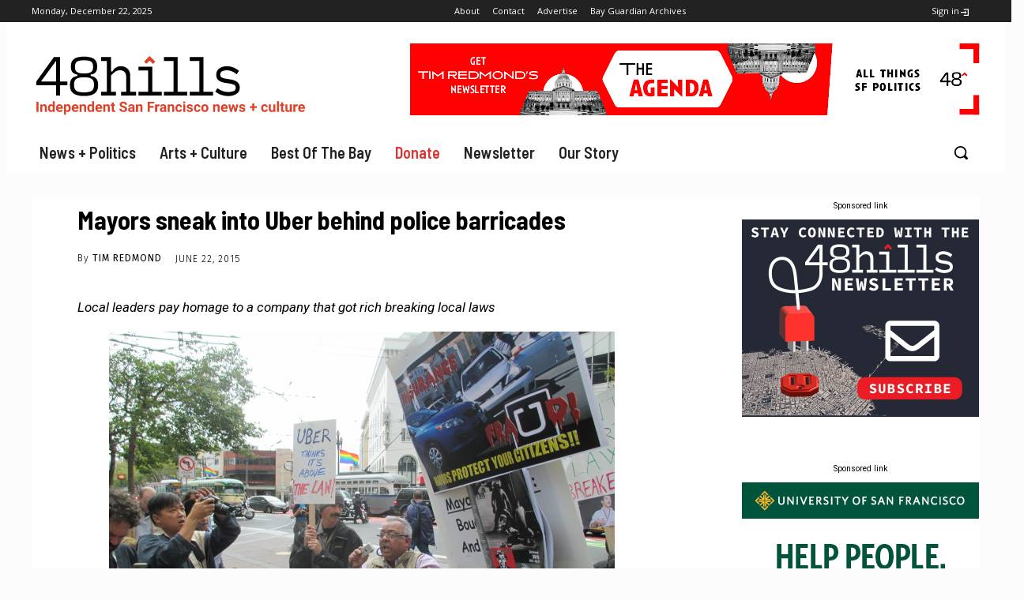

--- FILE ---
content_type: text/html; charset=utf-8
request_url: https://www.google.com/recaptcha/api2/aframe
body_size: 249
content:
<!DOCTYPE HTML><html><head><meta http-equiv="content-type" content="text/html; charset=UTF-8"></head><body><script nonce="kWt7HErCe07cpCKfsyRHqA">/** Anti-fraud and anti-abuse applications only. See google.com/recaptcha */ try{var clients={'sodar':'https://pagead2.googlesyndication.com/pagead/sodar?'};window.addEventListener("message",function(a){try{if(a.source===window.parent){var b=JSON.parse(a.data);var c=clients[b['id']];if(c){var d=document.createElement('img');d.src=c+b['params']+'&rc='+(localStorage.getItem("rc::a")?sessionStorage.getItem("rc::b"):"");window.document.body.appendChild(d);sessionStorage.setItem("rc::e",parseInt(sessionStorage.getItem("rc::e")||0)+1);localStorage.setItem("rc::h",'1766469253023');}}}catch(b){}});window.parent.postMessage("_grecaptcha_ready", "*");}catch(b){}</script></body></html>

--- FILE ---
content_type: image/svg+xml
request_url: https://48hills.org/wp-content/uploads/2019/01/48hillslogowtagline-3.svg
body_size: 29993
content:
<?xml version="1.0" encoding="UTF-8" standalone="no"?>
<!DOCTYPE svg PUBLIC "-//W3C//DTD SVG 1.1//EN" "http://www.w3.org/Graphics/SVG/1.1/DTD/svg11.dtd">
<svg width="100%" height="100%" viewBox="0 0 350 85" version="1.1" xmlns="http://www.w3.org/2000/svg" xmlns:xlink="http://www.w3.org/1999/xlink" xml:space="preserve" xmlns:serif="http://www.serif.com/" style="fill-rule:evenodd;clip-rule:evenodd;stroke-linejoin:round;stroke-miterlimit:1.41421;">
    <g id="Artboard1" transform="matrix(1.17462,0,0,0.825243,17.6194,179.903)">
        <rect x="-15" y="-218" width="297.202" height="103" style="fill:none;"/>
        <g transform="matrix(0.919161,0,0,1.0547,-14.8674,-206.771)">
            <g transform="matrix(1,0,0,1.24045,-7.70484,156.87)">
                <rect x="8.59" y="-72.144" width="2.442" height="11.853" style="fill:rgb(221,65,41);fill-rule:nonzero;"/>
                <path d="M15.306,-69.099L15.379,-68.082C16.009,-68.869 16.853,-69.262 17.911,-69.262C18.845,-69.262 19.539,-68.988 19.995,-68.44C20.451,-67.892 20.684,-67.072 20.695,-65.981L20.695,-60.291L18.343,-60.291L18.343,-65.924C18.343,-66.424 18.234,-66.786 18.017,-67.011C17.8,-67.236 17.439,-67.349 16.934,-67.349C16.272,-67.349 15.776,-67.067 15.445,-66.502L15.445,-60.291L13.092,-60.291L13.092,-69.099L15.306,-69.099Z" style="fill:rgb(221,65,41);fill-rule:nonzero;"/>
                <path d="M22.112,-64.76C22.112,-66.133 22.42,-67.227 23.036,-68.041C23.652,-68.855 24.494,-69.262 25.563,-69.262C26.421,-69.262 27.129,-68.942 27.688,-68.302L27.688,-72.795L30.049,-72.795L30.049,-60.291L27.924,-60.291L27.81,-61.227C27.224,-60.495 26.47,-60.128 25.547,-60.128C24.51,-60.128 23.679,-60.537 23.052,-61.354C22.425,-62.17 22.112,-63.306 22.112,-64.76ZM24.464,-64.589C24.464,-63.765 24.608,-63.132 24.896,-62.693C25.183,-62.253 25.601,-62.033 26.149,-62.033C26.877,-62.033 27.389,-62.34 27.688,-62.953L27.688,-66.429C27.395,-67.042 26.887,-67.349 26.166,-67.349C25.031,-67.349 24.464,-66.429 24.464,-64.589Z" style="fill:rgb(221,65,41);fill-rule:nonzero;"/>
                <path d="M35.926,-60.128C34.635,-60.128 33.583,-60.525 32.772,-61.317C31.96,-62.109 31.555,-63.165 31.555,-64.484L31.555,-64.712C31.555,-65.596 31.726,-66.387 32.068,-67.085C32.409,-67.782 32.894,-68.319 33.521,-68.696C34.147,-69.074 34.862,-69.262 35.666,-69.262C36.87,-69.262 37.819,-68.882 38.511,-68.122C39.203,-67.363 39.549,-66.285 39.549,-64.891L39.549,-63.93L33.94,-63.93C34.016,-63.355 34.245,-62.894 34.628,-62.546C35.01,-62.199 35.495,-62.025 36.081,-62.025C36.987,-62.025 37.695,-62.354 38.205,-63.01L39.361,-61.716C39.009,-61.217 38.531,-60.827 37.929,-60.548C37.326,-60.268 36.659,-60.128 35.926,-60.128ZM35.658,-67.357C35.191,-67.357 34.812,-67.2 34.522,-66.885C34.232,-66.57 34.046,-66.12 33.964,-65.534L37.237,-65.534L37.237,-65.721C37.226,-66.242 37.085,-66.645 36.813,-66.93C36.542,-67.215 36.157,-67.357 35.658,-67.357Z" style="fill:rgb(221,65,41);fill-rule:nonzero;"/>
                <path d="M48.813,-64.614C48.813,-63.257 48.505,-62.17 47.889,-61.354C47.273,-60.537 46.441,-60.128 45.394,-60.128C44.504,-60.128 43.784,-60.438 43.236,-61.056L43.236,-56.905L40.884,-56.905L40.884,-69.099L43.065,-69.099L43.147,-68.236C43.717,-68.92 44.46,-69.262 45.377,-69.262C46.463,-69.262 47.307,-68.861 47.909,-68.057C48.511,-67.254 48.813,-66.147 48.813,-64.736L48.813,-64.614ZM46.46,-64.785C46.46,-65.604 46.315,-66.237 46.024,-66.682C45.734,-67.127 45.312,-67.349 44.759,-67.349C44.021,-67.349 43.513,-67.067 43.236,-66.502L43.236,-62.896C43.524,-62.316 44.037,-62.025 44.775,-62.025C45.898,-62.025 46.46,-62.945 46.46,-64.785Z" style="fill:rgb(221,65,41);fill-rule:nonzero;"/>
                <path d="M54.324,-60.128C53.032,-60.128 51.981,-60.525 51.169,-61.317C50.358,-62.109 49.952,-63.165 49.952,-64.484L49.952,-64.712C49.952,-65.596 50.123,-66.387 50.465,-67.085C50.807,-67.782 51.291,-68.319 51.918,-68.696C52.545,-69.074 53.26,-69.262 54.063,-69.262C55.268,-69.262 56.216,-68.882 56.908,-68.122C57.6,-67.363 57.946,-66.285 57.946,-64.891L57.946,-63.93L52.337,-63.93C52.413,-63.355 52.643,-62.894 53.025,-62.546C53.408,-62.199 53.892,-62.025 54.478,-62.025C55.385,-62.025 56.093,-62.354 56.603,-63.01L57.759,-61.716C57.406,-61.217 56.929,-60.827 56.326,-60.548C55.724,-60.268 55.056,-60.128 54.324,-60.128ZM54.055,-67.357C53.588,-67.357 53.21,-67.2 52.919,-66.885C52.629,-66.57 52.443,-66.12 52.362,-65.534L55.634,-65.534L55.634,-65.721C55.623,-66.242 55.482,-66.645 55.211,-66.93C54.94,-67.215 54.554,-67.357 54.055,-67.357Z" style="fill:rgb(221,65,41);fill-rule:nonzero;"/>
                <path d="M61.447,-69.099L61.52,-68.082C62.149,-68.869 62.993,-69.262 64.052,-69.262C64.985,-69.262 65.68,-68.988 66.136,-68.44C66.591,-67.892 66.825,-67.072 66.836,-65.981L66.836,-60.291L64.483,-60.291L64.483,-65.924C64.483,-66.424 64.375,-66.786 64.157,-67.011C63.94,-67.236 63.579,-67.349 63.075,-67.349C62.413,-67.349 61.916,-67.067 61.585,-66.502L61.585,-60.291L59.232,-60.291L59.232,-69.099L61.447,-69.099Z" style="fill:rgb(221,65,41);fill-rule:nonzero;"/>
                <path d="M68.252,-64.76C68.252,-66.133 68.56,-67.227 69.176,-68.041C69.792,-68.855 70.635,-69.262 71.704,-69.262C72.561,-69.262 73.269,-68.942 73.828,-68.302L73.828,-72.795L76.189,-72.795L76.189,-60.291L74.064,-60.291L73.951,-61.227C73.364,-60.495 72.61,-60.128 71.687,-60.128C70.651,-60.128 69.819,-60.537 69.192,-61.354C68.566,-62.17 68.252,-63.306 68.252,-64.76ZM70.605,-64.589C70.605,-63.765 70.749,-63.132 71.036,-62.693C71.324,-62.253 71.742,-62.033 72.29,-62.033C73.017,-62.033 73.53,-62.34 73.828,-62.953L73.828,-66.429C73.535,-67.042 73.028,-67.349 72.306,-67.349C71.172,-67.349 70.605,-66.429 70.605,-64.589Z" style="fill:rgb(221,65,41);fill-rule:nonzero;"/>
                <path d="M82.067,-60.128C80.775,-60.128 79.723,-60.525 78.912,-61.317C78.101,-62.109 77.695,-63.165 77.695,-64.484L77.695,-64.712C77.695,-65.596 77.866,-66.387 78.208,-67.085C78.55,-67.782 79.034,-68.319 79.661,-68.696C80.288,-69.074 81.003,-69.262 81.806,-69.262C83.011,-69.262 83.959,-68.882 84.651,-68.122C85.343,-67.363 85.689,-66.285 85.689,-64.891L85.689,-63.93L80.08,-63.93C80.156,-63.355 80.386,-62.894 80.768,-62.546C81.151,-62.199 81.635,-62.025 82.221,-62.025C83.128,-62.025 83.836,-62.354 84.346,-63.01L85.502,-61.716C85.149,-61.217 84.672,-60.827 84.069,-60.548C83.467,-60.268 82.799,-60.128 82.067,-60.128ZM81.798,-67.357C81.331,-67.357 80.953,-67.2 80.662,-66.885C80.372,-66.57 80.186,-66.12 80.105,-65.534L83.377,-65.534L83.377,-65.721C83.366,-66.242 83.225,-66.645 82.954,-66.93C82.683,-67.215 82.297,-67.357 81.798,-67.357Z" style="fill:rgb(221,65,41);fill-rule:nonzero;"/>
                <path d="M89.19,-69.099L89.263,-68.082C89.892,-68.869 90.736,-69.262 91.795,-69.262C92.728,-69.262 93.423,-68.988 93.878,-68.44C94.334,-67.892 94.568,-67.072 94.579,-65.981L94.579,-60.291L92.226,-60.291L92.226,-65.924C92.226,-66.424 92.117,-66.786 91.9,-67.011C91.683,-67.236 91.322,-67.349 90.818,-67.349C90.156,-67.349 89.659,-67.067 89.328,-66.502L89.328,-60.291L86.975,-60.291L86.975,-69.099L89.19,-69.099Z" style="fill:rgb(221,65,41);fill-rule:nonzero;"/>
                <path d="M99.178,-71.265L99.178,-69.099L100.684,-69.099L100.684,-67.374L99.178,-67.374L99.178,-62.978C99.178,-62.652 99.24,-62.419 99.365,-62.278C99.49,-62.136 99.729,-62.066 100.082,-62.066C100.342,-62.066 100.573,-62.085 100.774,-62.123L100.774,-60.34C100.312,-60.199 99.837,-60.128 99.349,-60.128C97.699,-60.128 96.858,-60.961 96.825,-62.628L96.825,-67.374L95.539,-67.374L95.539,-69.099L96.825,-69.099L96.825,-71.265L99.178,-71.265Z" style="fill:rgb(221,65,41);fill-rule:nonzero;"/>
                <path d="M112.447,-63.401C112.447,-63.862 112.284,-64.216 111.959,-64.463C111.633,-64.71 111.047,-64.971 110.2,-65.245C109.354,-65.519 108.683,-65.789 108.19,-66.055C106.844,-66.782 106.171,-67.762 106.171,-68.993C106.171,-69.634 106.351,-70.205 106.712,-70.707C107.073,-71.209 107.591,-71.601 108.267,-71.883C108.943,-72.166 109.701,-72.307 110.542,-72.307C111.389,-72.307 112.143,-72.153 112.805,-71.847C113.467,-71.54 113.982,-71.107 114.348,-70.548C114.714,-69.989 114.897,-69.354 114.897,-68.643L112.455,-68.643C112.455,-69.186 112.284,-69.608 111.942,-69.909C111.6,-70.21 111.12,-70.361 110.501,-70.361C109.904,-70.361 109.44,-70.235 109.109,-69.983C108.778,-69.73 108.613,-69.398 108.613,-68.985C108.613,-68.6 108.807,-68.277 109.195,-68.017C109.583,-67.756 110.154,-67.512 110.908,-67.284C112.298,-66.866 113.31,-66.348 113.945,-65.729C114.58,-65.11 114.897,-64.34 114.897,-63.417C114.897,-62.392 114.509,-61.587 113.733,-61.004C112.957,-60.42 111.912,-60.128 110.599,-60.128C109.687,-60.128 108.857,-60.295 108.108,-60.629C107.359,-60.963 106.788,-61.42 106.395,-62.001C106.001,-62.581 105.804,-63.254 105.804,-64.02L108.255,-64.02C108.255,-62.712 109.036,-62.058 110.599,-62.058C111.18,-62.058 111.633,-62.176 111.959,-62.412C112.284,-62.648 112.447,-62.978 112.447,-63.401Z" style="fill:rgb(221,65,41);fill-rule:nonzero;"/>
                <path d="M121.499,-60.291C121.391,-60.503 121.312,-60.766 121.263,-61.081C120.693,-60.446 119.953,-60.128 119.041,-60.128C118.178,-60.128 117.463,-60.378 116.896,-60.877C116.329,-61.377 116.045,-62.006 116.045,-62.766C116.045,-63.699 116.391,-64.416 117.083,-64.915C117.775,-65.414 118.775,-65.667 120.083,-65.672L121.166,-65.672L121.166,-66.177C121.166,-66.584 121.061,-66.91 120.852,-67.154C120.643,-67.398 120.313,-67.52 119.863,-67.52C119.467,-67.52 119.156,-67.425 118.931,-67.235C118.706,-67.045 118.593,-66.785 118.593,-66.454L116.241,-66.454C116.241,-66.964 116.398,-67.436 116.713,-67.87C117.027,-68.304 117.472,-68.645 118.048,-68.892C118.623,-69.139 119.269,-69.262 119.985,-69.262C121.071,-69.262 121.932,-68.989 122.57,-68.444C123.207,-67.899 123.526,-67.132 123.526,-66.144L123.526,-62.326C123.532,-61.491 123.648,-60.858 123.876,-60.43L123.876,-60.291L121.499,-60.291ZM119.554,-61.928C119.901,-61.928 120.221,-62.005 120.514,-62.16C120.807,-62.314 121.024,-62.522 121.166,-62.782L121.166,-64.296L120.286,-64.296C119.109,-64.296 118.482,-63.889 118.406,-63.075L118.398,-62.937C118.398,-62.644 118.501,-62.402 118.707,-62.212C118.913,-62.022 119.196,-61.928 119.554,-61.928Z" style="fill:rgb(221,65,41);fill-rule:nonzero;"/>
                <path d="M127.499,-69.099L127.572,-68.082C128.202,-68.869 129.046,-69.262 130.104,-69.262C131.037,-69.262 131.732,-68.988 132.188,-68.44C132.644,-67.892 132.877,-67.072 132.888,-65.981L132.888,-60.291L130.535,-60.291L130.535,-65.924C130.535,-66.424 130.427,-66.786 130.21,-67.011C129.993,-67.236 129.632,-67.349 129.127,-67.349C128.465,-67.349 127.968,-67.067 127.637,-66.502L127.637,-60.291L125.285,-60.291L125.285,-69.099L127.499,-69.099Z" style="fill:rgb(221,65,41);fill-rule:nonzero;"/>
                <path d="M146.108,-65.135L141.419,-65.135L141.419,-60.291L138.977,-60.291L138.977,-72.144L146.694,-72.144L146.694,-70.166L141.419,-70.166L141.419,-67.105L146.108,-67.105L146.108,-65.135Z" style="fill:rgb(221,65,41);fill-rule:nonzero;"/>
                <path d="M152.694,-66.893C152.374,-66.937 152.091,-66.958 151.847,-66.958C150.957,-66.958 150.374,-66.657 150.097,-66.055L150.097,-60.291L147.744,-60.291L147.744,-69.099L149.967,-69.099L150.032,-68.049C150.504,-68.858 151.158,-69.262 151.994,-69.262C152.254,-69.262 152.498,-69.227 152.726,-69.156L152.694,-66.893Z" style="fill:rgb(221,65,41);fill-rule:nonzero;"/>
                <path d="M158.685,-60.291C158.577,-60.503 158.498,-60.766 158.449,-61.081C157.879,-60.446 157.138,-60.128 156.227,-60.128C155.364,-60.128 154.649,-60.378 154.082,-60.877C153.515,-61.377 153.231,-62.006 153.231,-62.766C153.231,-63.699 153.577,-64.416 154.269,-64.915C154.961,-65.414 155.961,-65.667 157.269,-65.672L158.351,-65.672L158.351,-66.177C158.351,-66.584 158.247,-66.91 158.038,-67.154C157.829,-67.398 157.499,-67.52 157.049,-67.52C156.653,-67.52 156.342,-67.425 156.117,-67.235C155.892,-67.045 155.779,-66.785 155.779,-66.454L153.426,-66.454C153.426,-66.964 153.584,-67.436 153.899,-67.87C154.213,-68.304 154.658,-68.645 155.234,-68.892C155.809,-69.139 156.455,-69.262 157.171,-69.262C158.256,-69.262 159.118,-68.989 159.756,-68.444C160.393,-67.899 160.712,-67.132 160.712,-66.144L160.712,-62.326C160.718,-61.491 160.834,-60.858 161.062,-60.43L161.062,-60.291L158.685,-60.291ZM156.74,-61.928C157.087,-61.928 157.407,-62.005 157.7,-62.16C157.993,-62.314 158.21,-62.522 158.351,-62.782L158.351,-64.296L157.472,-64.296C156.295,-64.296 155.668,-63.889 155.592,-63.075L155.584,-62.937C155.584,-62.644 155.687,-62.402 155.893,-62.212C156.099,-62.022 156.381,-61.928 156.74,-61.928Z" style="fill:rgb(221,65,41);fill-rule:nonzero;"/>
                <path d="M164.685,-69.099L164.758,-68.082C165.388,-68.869 166.231,-69.262 167.29,-69.262C168.223,-69.262 168.918,-68.988 169.374,-68.44C169.83,-67.892 170.063,-67.072 170.074,-65.981L170.074,-60.291L167.721,-60.291L167.721,-65.924C167.721,-66.424 167.613,-66.786 167.396,-67.011C167.178,-67.236 166.818,-67.349 166.313,-67.349C165.651,-67.349 165.154,-67.067 164.823,-66.502L164.823,-60.291L162.471,-60.291L162.471,-69.099L164.685,-69.099Z" style="fill:rgb(221,65,41);fill-rule:nonzero;"/>
                <path d="M175.52,-62.025C175.954,-62.025 176.307,-62.145 176.578,-62.383C176.849,-62.622 176.99,-62.94 177.001,-63.336L179.207,-63.336C179.202,-62.739 179.039,-62.192 178.719,-61.695C178.399,-61.199 177.961,-60.814 177.404,-60.54C176.848,-60.265 176.233,-60.128 175.56,-60.128C174.301,-60.128 173.308,-60.529 172.581,-61.329C171.854,-62.13 171.49,-63.235 171.49,-64.646L171.49,-64.801C171.49,-66.158 171.851,-67.241 172.573,-68.049C173.295,-68.858 174.285,-69.262 175.544,-69.262C176.646,-69.262 177.529,-68.949 178.194,-68.322C178.859,-67.695 179.197,-66.861 179.207,-65.819L177.001,-65.819C176.99,-66.275 176.849,-66.645 176.578,-66.93C176.307,-67.215 175.948,-67.357 175.503,-67.357C174.955,-67.357 174.542,-67.158 174.262,-66.759C173.983,-66.36 173.843,-65.713 173.843,-64.817L173.843,-64.573C173.843,-63.667 173.981,-63.016 174.258,-62.619C174.535,-62.223 174.955,-62.025 175.52,-62.025Z" style="fill:rgb(221,65,41);fill-rule:nonzero;"/>
                <path d="M183.033,-60.291L180.673,-60.291L180.673,-69.099L183.033,-69.099L183.033,-60.291ZM180.534,-71.379C180.534,-71.731 180.652,-72.022 180.888,-72.25C181.125,-72.478 181.446,-72.592 181.853,-72.592C182.255,-72.592 182.575,-72.478 182.814,-72.25C183.052,-72.022 183.172,-71.731 183.172,-71.379C183.172,-71.02 183.051,-70.727 182.81,-70.499C182.568,-70.272 182.249,-70.158 181.853,-70.158C181.457,-70.158 181.138,-70.272 180.897,-70.499C180.655,-70.727 180.534,-71.02 180.534,-71.379Z" style="fill:rgb(221,65,41);fill-rule:nonzero;"/>
                <path d="M189.741,-62.725C189.741,-63.013 189.599,-63.239 189.314,-63.405C189.029,-63.571 188.572,-63.718 187.942,-63.849C185.847,-64.288 184.8,-65.178 184.8,-66.519C184.8,-67.3 185.124,-67.953 185.773,-68.477C186.421,-69 187.269,-69.262 188.317,-69.262C189.435,-69.262 190.329,-68.999 190.999,-68.472C191.669,-67.946 192.004,-67.262 192.004,-66.421L189.652,-66.421C189.652,-66.758 189.543,-67.036 189.326,-67.255C189.109,-67.475 188.77,-67.585 188.309,-67.585C187.912,-67.585 187.606,-67.496 187.389,-67.317C187.172,-67.137 187.063,-66.91 187.063,-66.633C187.063,-66.372 187.186,-66.162 187.433,-66.002C187.68,-65.842 188.097,-65.703 188.683,-65.587C189.269,-65.47 189.763,-65.338 190.165,-65.192C191.407,-64.736 192.029,-63.946 192.029,-62.823C192.029,-62.02 191.684,-61.37 190.995,-60.873C190.306,-60.377 189.416,-60.128 188.325,-60.128C187.587,-60.128 186.931,-60.26 186.359,-60.523C185.786,-60.786 185.337,-61.147 185.012,-61.606C184.686,-62.065 184.523,-62.56 184.523,-63.092L186.754,-63.092C186.775,-62.674 186.93,-62.354 187.218,-62.131C187.505,-61.909 187.891,-61.797 188.374,-61.797C188.824,-61.797 189.165,-61.883 189.395,-62.054C189.626,-62.225 189.741,-62.448 189.741,-62.725Z" style="fill:rgb(221,65,41);fill-rule:nonzero;"/>
                <path d="M197.206,-62.025C197.64,-62.025 197.993,-62.145 198.264,-62.383C198.536,-62.622 198.677,-62.94 198.688,-63.336L200.894,-63.336C200.888,-62.739 200.726,-62.192 200.405,-61.695C200.085,-61.199 199.647,-60.814 199.091,-60.54C198.534,-60.265 197.92,-60.128 197.247,-60.128C195.988,-60.128 194.995,-60.529 194.267,-61.329C193.54,-62.13 193.177,-63.235 193.177,-64.646L193.177,-64.801C193.177,-66.158 193.537,-67.241 194.259,-68.049C194.981,-68.858 195.971,-69.262 197.231,-69.262C198.332,-69.262 199.215,-68.949 199.88,-68.322C200.545,-67.695 200.883,-66.861 200.894,-65.819L198.688,-65.819C198.677,-66.275 198.536,-66.645 198.264,-66.93C197.993,-67.215 197.635,-67.357 197.19,-67.357C196.642,-67.357 196.228,-67.158 195.948,-66.759C195.669,-66.36 195.529,-65.713 195.529,-64.817L195.529,-64.573C195.529,-63.667 195.668,-63.016 195.944,-62.619C196.221,-62.223 196.642,-62.025 197.206,-62.025Z" style="fill:rgb(221,65,41);fill-rule:nonzero;"/>
                <path d="M201.871,-64.777C201.871,-65.65 202.039,-66.429 202.375,-67.113C202.712,-67.797 203.196,-68.326 203.828,-68.7C204.461,-69.075 205.195,-69.262 206.03,-69.262C207.219,-69.262 208.189,-68.899 208.941,-68.171C209.692,-67.444 210.112,-66.456 210.198,-65.208L210.215,-64.606C210.215,-63.254 209.837,-62.17 209.083,-61.354C208.329,-60.537 207.317,-60.128 206.047,-60.128C204.777,-60.128 203.763,-60.535 203.006,-61.35C202.249,-62.164 201.871,-63.271 201.871,-64.671L201.871,-64.777ZM204.223,-64.606C204.223,-63.77 204.381,-63.131 204.695,-62.689C205.01,-62.246 205.461,-62.025 206.047,-62.025C206.617,-62.025 207.062,-62.244 207.382,-62.681C207.702,-63.117 207.862,-63.816 207.862,-64.777C207.862,-65.596 207.702,-66.231 207.382,-66.682C207.062,-67.132 206.611,-67.357 206.03,-67.357C205.455,-67.357 205.01,-67.133 204.695,-66.686C204.381,-66.238 204.223,-65.545 204.223,-64.606Z" style="fill:rgb(221,65,41);fill-rule:nonzero;"/>
                <path d="M217.981,-69.099L218.054,-68.082C218.684,-68.869 219.527,-69.262 220.586,-69.262C221.519,-69.262 222.214,-68.988 222.67,-68.44C223.126,-67.892 223.359,-67.072 223.37,-65.981L223.37,-60.291L221.017,-60.291L221.017,-65.924C221.017,-66.424 220.909,-66.786 220.692,-67.011C220.474,-67.236 220.114,-67.349 219.609,-67.349C218.947,-67.349 218.45,-67.067 218.119,-66.502L218.119,-60.291L215.766,-60.291L215.766,-69.099L217.981,-69.099Z" style="fill:rgb(221,65,41);fill-rule:nonzero;"/>
                <path d="M229.206,-60.128C227.915,-60.128 226.863,-60.525 226.052,-61.317C225.241,-62.109 224.835,-63.165 224.835,-64.484L224.835,-64.712C224.835,-65.596 225.006,-66.387 225.348,-67.085C225.69,-67.782 226.174,-68.319 226.801,-68.696C227.428,-69.074 228.143,-69.262 228.946,-69.262C230.151,-69.262 231.099,-68.882 231.791,-68.122C232.483,-67.363 232.829,-66.285 232.829,-64.891L232.829,-63.93L227.22,-63.93C227.296,-63.355 227.525,-62.894 227.908,-62.546C228.291,-62.199 228.775,-62.025 229.361,-62.025C230.267,-62.025 230.976,-62.354 231.486,-63.01L232.642,-61.716C232.289,-61.217 231.811,-60.827 231.209,-60.548C230.607,-60.268 229.939,-60.128 229.206,-60.128ZM228.938,-67.357C228.471,-67.357 228.093,-67.2 227.802,-66.885C227.512,-66.57 227.326,-66.12 227.245,-65.534L230.517,-65.534L230.517,-65.721C230.506,-66.242 230.365,-66.645 230.094,-66.93C229.822,-67.215 229.437,-67.357 228.938,-67.357Z" style="fill:rgb(221,65,41);fill-rule:nonzero;"/>
                <path d="M241.824,-63.49L242.98,-69.099L245.251,-69.099L243.005,-60.291L241.035,-60.291L239.366,-65.835L237.697,-60.291L235.735,-60.291L233.488,-69.099L235.76,-69.099L236.907,-63.499L238.519,-69.099L240.221,-69.099L241.824,-63.49Z" style="fill:rgb(221,65,41);fill-rule:nonzero;"/>
                <path d="M251.186,-62.725C251.186,-63.013 251.043,-63.239 250.759,-63.405C250.474,-63.571 250.016,-63.718 249.387,-63.849C247.292,-64.288 246.245,-65.178 246.245,-66.519C246.245,-67.3 246.569,-67.953 247.217,-68.477C247.866,-69 248.714,-69.262 249.761,-69.262C250.879,-69.262 251.773,-68.999 252.444,-68.472C253.114,-67.946 253.449,-67.262 253.449,-66.421L251.096,-66.421C251.096,-66.758 250.988,-67.036 250.771,-67.255C250.554,-67.475 250.214,-67.585 249.753,-67.585C249.357,-67.585 249.05,-67.496 248.833,-67.317C248.616,-67.137 248.508,-66.91 248.508,-66.633C248.508,-66.372 248.631,-66.162 248.878,-66.002C249.125,-65.842 249.542,-65.703 250.128,-65.587C250.714,-65.47 251.208,-65.338 251.609,-65.192C252.852,-64.736 253.473,-63.946 253.473,-62.823C253.473,-62.02 253.129,-61.37 252.44,-60.873C251.75,-60.377 250.86,-60.128 249.769,-60.128C249.031,-60.128 248.376,-60.26 247.803,-60.523C247.231,-60.786 246.782,-61.147 246.456,-61.606C246.131,-62.065 245.968,-62.56 245.968,-63.092L248.198,-63.092C248.22,-62.674 248.375,-62.354 248.662,-62.131C248.95,-61.909 249.335,-61.797 249.818,-61.797C250.269,-61.797 250.609,-61.883 250.84,-62.054C251.071,-62.225 251.186,-62.448 251.186,-62.725Z" style="fill:rgb(221,65,41);fill-rule:nonzero;"/>
                <path d="M263.885,-66.926L266.824,-66.926L266.824,-64.801L263.885,-64.801L263.885,-61.48L261.646,-61.48L261.646,-64.801L258.7,-64.801L258.7,-66.926L261.646,-66.926L261.646,-70.109L263.885,-70.109L263.885,-66.926Z" style="fill:rgb(221,65,41);fill-rule:nonzero;"/>
                <path d="M276.055,-62.025C276.489,-62.025 276.842,-62.145 277.113,-62.383C277.385,-62.622 277.526,-62.94 277.537,-63.336L279.743,-63.336C279.737,-62.739 279.575,-62.192 279.254,-61.695C278.934,-61.199 278.496,-60.814 277.94,-60.54C277.383,-60.265 276.769,-60.128 276.096,-60.128C274.837,-60.128 273.844,-60.529 273.116,-61.329C272.389,-62.13 272.026,-63.235 272.026,-64.646L272.026,-64.801C272.026,-66.158 272.387,-67.241 273.108,-68.049C273.83,-68.858 274.821,-69.262 276.08,-69.262C277.181,-69.262 278.065,-68.949 278.729,-68.322C279.394,-67.695 279.732,-66.861 279.743,-65.819L277.537,-65.819C277.526,-66.275 277.385,-66.645 277.113,-66.93C276.842,-67.215 276.484,-67.357 276.039,-67.357C275.491,-67.357 275.077,-67.158 274.797,-66.759C274.518,-66.36 274.378,-65.713 274.378,-64.817L274.378,-64.573C274.378,-63.667 274.517,-63.016 274.793,-62.619C275.07,-62.223 275.491,-62.025 276.055,-62.025Z" style="fill:rgb(221,65,41);fill-rule:nonzero;"/>
                <path d="M286.361,-61.187C285.78,-60.481 284.977,-60.128 283.951,-60.128C283.007,-60.128 282.287,-60.4 281.79,-60.943C281.294,-61.485 281.04,-62.28 281.029,-63.328L281.029,-69.099L283.382,-69.099L283.382,-63.409C283.382,-62.492 283.8,-62.033 284.635,-62.033C285.433,-62.033 285.981,-62.31 286.28,-62.864L286.28,-69.099L288.64,-69.099L288.64,-60.291L286.426,-60.291L286.361,-61.187Z" style="fill:rgb(221,65,41);fill-rule:nonzero;"/>
                <rect x="290.537" y="-72.795" width="2.361" height="12.504" style="fill:rgb(221,65,41);fill-rule:nonzero;"/>
                <path d="M297.652,-71.265L297.652,-69.099L299.158,-69.099L299.158,-67.374L297.652,-67.374L297.652,-62.978C297.652,-62.652 297.714,-62.419 297.839,-62.278C297.964,-62.136 298.203,-62.066 298.556,-62.066C298.816,-62.066 299.047,-62.085 299.248,-62.123L299.248,-60.34C298.786,-60.199 298.311,-60.128 297.823,-60.128C296.173,-60.128 295.332,-60.961 295.299,-62.628L295.299,-67.374L294.013,-67.374L294.013,-69.099L295.299,-69.099L295.299,-71.265L297.652,-71.265Z" style="fill:rgb(221,65,41);fill-rule:nonzero;"/>
                <path d="M305.744,-61.187C305.163,-60.481 304.36,-60.128 303.334,-60.128C302.39,-60.128 301.669,-60.4 301.173,-60.943C300.676,-61.485 300.422,-62.28 300.412,-63.328L300.412,-69.099L302.764,-69.099L302.764,-63.409C302.764,-62.492 303.182,-62.033 304.018,-62.033C304.816,-62.033 305.364,-62.31 305.662,-62.864L305.662,-69.099L308.023,-69.099L308.023,-60.291L305.809,-60.291L305.744,-61.187Z" style="fill:rgb(221,65,41);fill-rule:nonzero;"/>
                <path d="M314.747,-66.893C314.427,-66.937 314.145,-66.958 313.9,-66.958C313.01,-66.958 312.427,-66.657 312.15,-66.055L312.15,-60.291L309.798,-60.291L309.798,-69.099L312.02,-69.099L312.085,-68.049C312.557,-68.858 313.211,-69.262 314.047,-69.262C314.307,-69.262 314.552,-69.227 314.78,-69.156L314.747,-66.893Z" style="fill:rgb(221,65,41);fill-rule:nonzero;"/>
                <path d="M319.778,-60.128C318.486,-60.128 317.435,-60.525 316.623,-61.317C315.812,-62.109 315.406,-63.165 315.406,-64.484L315.406,-64.712C315.406,-65.596 315.577,-66.387 315.919,-67.085C316.261,-67.782 316.746,-68.319 317.372,-68.696C317.999,-69.074 318.714,-69.262 319.517,-69.262C320.722,-69.262 321.671,-68.882 322.363,-68.122C323.054,-67.363 323.4,-66.285 323.4,-64.891L323.4,-63.93L317.792,-63.93C317.868,-63.355 318.097,-62.894 318.479,-62.546C318.862,-62.199 319.346,-62.025 319.933,-62.025C320.839,-62.025 321.547,-62.354 322.057,-63.01L323.213,-61.716C322.86,-61.217 322.383,-60.827 321.78,-60.548C321.178,-60.268 320.511,-60.128 319.778,-60.128ZM319.509,-67.357C319.043,-67.357 318.664,-67.2 318.374,-66.885C318.083,-66.57 317.897,-66.12 317.816,-65.534L321.089,-65.534L321.089,-65.721C321.078,-66.242 320.937,-66.645 320.665,-66.93C320.394,-67.215 320.009,-67.357 319.509,-67.357Z" style="fill:rgb(221,65,41);fill-rule:nonzero;"/>
            </g>
            <g transform="matrix(1,0,0,1.24045,0,6.21725e-15)">
                <path d="M6.249,30.482L23.891,30.482L23.891,6.358L6.249,30.482ZM37.136,34.991L28.682,34.991L28.682,46.996L23.891,46.996L23.891,34.991L0.782,34.991L0.782,30.482L21.354,1.905L28.682,1.905L28.682,30.482L37.136,30.482L37.136,34.991Z" style="fill-rule:nonzero;"/>
            </g>
            <g transform="matrix(1,0,0,1.24045,0,6.21725e-15)">
                <path d="M56.711,47.56C51.225,47.56 47.101,46.573 44.339,44.601C41.577,42.628 40.196,39.575 40.196,35.442L40.196,34.202C40.196,31.008 40.985,28.584 42.563,26.931C44.142,25.277 46.283,24.319 48.989,24.056L48.989,22.422C46.659,22.196 44.799,21.388 43.409,19.998C42.019,18.608 41.323,16.56 41.323,13.854L41.323,12.051C41.323,8.443 42.573,5.757 45.072,3.991C47.57,2.225 51.45,1.342 56.711,1.342C61.934,1.342 65.795,2.234 68.293,4.019C70.792,5.804 72.042,8.481 72.042,12.051L72.042,13.854C72.042,16.56 71.347,18.608 69.956,19.998C68.566,21.388 66.725,22.196 64.433,22.422L64.433,24.056C67.1,24.319 69.223,25.268 70.802,26.903C72.38,28.537 73.169,30.97 73.169,34.202L73.169,35.442C73.169,39.575 71.788,42.628 69.026,44.601C66.264,46.573 62.159,47.56 56.711,47.56ZM56.711,21.069C60.619,21.069 63.352,20.543 64.912,19.491C66.471,18.439 67.251,16.635 67.251,14.08L67.251,12.502C67.251,9.984 66.471,8.209 64.912,7.175C63.352,6.142 60.619,5.625 56.711,5.625C52.803,5.625 50.06,6.142 48.482,7.175C46.903,8.209 46.114,9.984 46.114,12.502L46.114,14.08C46.114,16.635 46.903,18.439 48.482,19.491C50.06,20.543 52.803,21.069 56.711,21.069ZM56.711,43.276C60.919,43.276 63.916,42.666 65.701,41.444C67.486,40.223 68.378,38.072 68.378,34.991L68.378,33.976C68.378,30.857 67.486,28.678 65.701,27.438C63.916,26.198 60.919,25.578 56.711,25.578C52.465,25.578 49.449,26.198 47.664,27.438C45.88,28.678 44.987,30.857 44.987,33.976L44.987,34.991C44.987,38.072 45.88,40.223 47.664,41.444C49.449,42.666 52.465,43.276 56.711,43.276Z" style="fill-rule:nonzero;"/>
            </g>
            <g transform="matrix(1,0,0,1.24045,0,6.21725e-15)">
                <path d="M76.78,46.996L76.78,42.487L83.543,42.487L83.543,6.414L76.78,6.414L76.78,1.905L88.334,1.905L88.334,18.702L90.025,18.702C90.852,16.86 92.158,15.386 93.943,14.277C95.727,13.169 97.691,12.614 99.833,12.614C103.214,12.614 105.901,13.648 107.893,15.714C109.884,17.781 110.88,20.543 110.88,24L110.88,42.487L117.643,42.487L117.643,46.996L100.227,46.996L100.227,42.487L106.089,42.487L106.089,25.183C106.089,22.478 105.422,20.496 104.088,19.237C102.754,17.978 101.073,17.349 99.043,17.349C96.676,17.349 94.675,17.931 93.041,19.096C91.406,20.261 89.837,21.727 88.334,23.493L88.334,42.487L94.196,42.487L94.196,46.996L76.78,46.996Z" style="fill-rule:nonzero;"/>
            </g>
            <g transform="matrix(1,0,0,1.24045,0,6.21725e-15)">
                <path d="M120.534,46.996L120.534,42.487L131.807,42.487L131.807,17.687L120.534,17.687L120.534,13.178L136.598,13.178L136.598,42.487L147.871,42.487L147.871,46.996L120.534,46.996Z" style="fill-rule:nonzero;"/>
            </g>
            <g transform="matrix(1,0,0,1.24045,0,6.21725e-15)">
                <path d="M150.339,46.996L150.339,42.487L161.612,42.487L161.612,6.414L150.339,6.414L150.339,1.905L166.403,1.905L166.403,42.487L177.675,42.487L177.675,46.996L150.339,46.996Z" style="fill-rule:nonzero;"/>
            </g>
            <g transform="matrix(1,0,0,1.24045,0,6.21725e-15)">
                <path d="M180.593,46.996L180.593,42.487L191.866,42.487L191.866,6.414L180.593,6.414L180.593,1.905L196.657,1.905L196.657,42.487L207.93,42.487L207.93,46.996L180.593,46.996Z" style="fill-rule:nonzero;"/>
            </g>
            <g transform="matrix(1,0,0,1.24045,0,6.21725e-15)">
                <path d="M225.912,47.616C223.093,47.616 220.379,47.184 217.767,46.32C215.156,45.456 212.741,44.14 210.524,42.374L213.061,38.373C214.789,39.763 216.753,40.862 218.951,41.67C221.149,42.478 223.45,42.882 225.855,42.882C227.772,42.882 229.697,42.572 231.633,41.952C233.568,41.332 234.535,39.951 234.535,37.809C234.535,36.118 233.765,34.925 232.224,34.23C230.684,33.535 227.828,32.905 223.657,32.342C219.674,31.853 216.677,30.876 214.667,29.411C212.657,27.945 211.652,25.672 211.652,22.591C211.652,19.247 212.901,16.748 215.4,15.094C217.899,13.441 220.726,12.614 223.883,12.614C226.588,12.614 229.153,13.075 231.576,13.995C234,14.916 236.245,16.24 238.312,17.969L235.663,22.083C234.047,20.693 232.234,19.557 230.223,18.673C228.213,17.79 226.081,17.349 223.826,17.349C222.023,17.349 220.332,17.706 218.753,18.42C217.175,19.134 216.386,20.468 216.386,22.422C216.386,24.037 217.072,25.221 218.443,25.973C219.815,26.724 222.53,27.344 226.588,27.833C230.797,28.321 233.962,29.364 236.085,30.961C238.208,32.558 239.27,34.765 239.27,37.583C239.27,41.153 237.851,43.718 235.014,45.277C232.177,46.837 229.143,47.616 225.912,47.616Z" style="fill-rule:nonzero;"/>
            </g>
            <g transform="matrix(1,0,0,1.24045,0,6.21725e-15)">
                <path d="M140.239,7.323L137.623,9.939L133.595,5.911L129.705,9.8L127.089,7.184L133.595,0.679L140.239,7.323Z" style="fill:rgb(221,65,41);"/>
            </g>
        </g>
    </g>
</svg>
